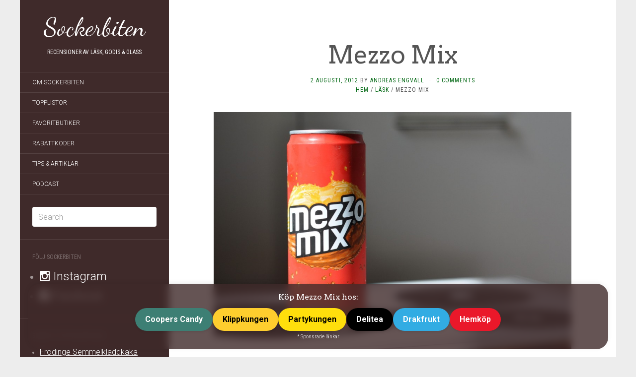

--- FILE ---
content_type: text/html; charset=UTF-8
request_url: https://sockerbiten.org/mezzo-mix/
body_size: 14471
content:
<!DOCTYPE html>
<html lang="sv-SE">
<head>
<meta charset="UTF-8" />
<meta http-equiv="X-UA-Compatible" content="IE=edge">
<meta name="viewport" content="width=device-width, initial-scale=1.0" />
<title>Mezzo Mix - Sockerbiten</title>
<link rel="profile" href="https://gmpg.org/xfn/11" />
<link rel="pingback" href="https://sockerbiten.org/xmlrpc.php" />
<meta name='robots' content='index, follow, max-image-preview:large, max-snippet:-1, max-video-preview:-1' />
<!-- This site is optimized with the Yoast SEO plugin v26.6 - https://yoast.com/wordpress/plugins/seo/ -->
<meta name="description" content="Recension av läsken Mezzo Mix från Coca Cola." />
<link rel="canonical" href="https://sockerbiten.org/mezzo-mix/" />
<meta property="og:locale" content="sv_SE" />
<meta property="og:type" content="article" />
<meta property="og:title" content="Mezzo Mix - Sockerbiten" />
<meta property="og:description" content="Recension av läsken Mezzo Mix från Coca Cola." />
<meta property="og:url" content="https://sockerbiten.org/mezzo-mix/" />
<meta property="og:site_name" content="Sockerbiten" />
<meta property="article:publisher" content="https://www.facebook.com/sockerbiten.org" />
<meta property="article:author" content="https://www.facebook.com/sockerbiten.org" />
<meta property="article:published_time" content="2012-08-02T11:28:30+00:00" />
<meta property="article:modified_time" content="2017-01-17T19:04:22+00:00" />
<meta property="og:image" content="https://sockerbiten.org/wp-content/uploads/2012/08/tumblr_m84l7i68G21rsszbco1_1280-1024x680.jpg" />
<meta name="author" content="Andreas Engvall" />
<meta name="twitter:label1" content="Skriven av" />
<meta name="twitter:data1" content="Andreas Engvall" />
<meta name="twitter:label2" content="Beräknad lästid" />
<meta name="twitter:data2" content="1 minut" />
<script type="application/ld+json" class="yoast-schema-graph">{"@context":"https://schema.org","@graph":[{"@type":"Article","@id":"https://sockerbiten.org/mezzo-mix/#article","isPartOf":{"@id":"https://sockerbiten.org/mezzo-mix/"},"author":{"name":"Andreas Engvall","@id":"https://sockerbiten.org/#/schema/person/ce8ec7cdf72380a433b91d27527d0132"},"headline":"Mezzo Mix","datePublished":"2012-08-02T11:28:30+00:00","dateModified":"2017-01-17T19:04:22+00:00","mainEntityOfPage":{"@id":"https://sockerbiten.org/mezzo-mix/"},"wordCount":234,"commentCount":0,"publisher":{"@id":"https://sockerbiten.org/#/schema/person/ce8ec7cdf72380a433b91d27527d0132"},"image":{"@id":"https://sockerbiten.org/mezzo-mix/#primaryimage"},"thumbnailUrl":"https://sockerbiten.org/wp-content/uploads/2012/08/tumblr_m84l7i68G21rsszbco1_1280-1024x680.jpg","keywords":["blandning","Coca-Cola","cocacola","cola","küsst","mezzo","mezzomix","mix","orange"],"articleSection":["Läsk"],"inLanguage":"sv-SE","potentialAction":[{"@type":"CommentAction","name":"Comment","target":["https://sockerbiten.org/mezzo-mix/#respond"]}]},{"@type":"WebPage","@id":"https://sockerbiten.org/mezzo-mix/","url":"https://sockerbiten.org/mezzo-mix/","name":"Mezzo Mix - Sockerbiten","isPartOf":{"@id":"https://sockerbiten.org/#website"},"primaryImageOfPage":{"@id":"https://sockerbiten.org/mezzo-mix/#primaryimage"},"image":{"@id":"https://sockerbiten.org/mezzo-mix/#primaryimage"},"thumbnailUrl":"https://sockerbiten.org/wp-content/uploads/2012/08/tumblr_m84l7i68G21rsszbco1_1280-1024x680.jpg","datePublished":"2012-08-02T11:28:30+00:00","dateModified":"2017-01-17T19:04:22+00:00","description":"Recension av läsken Mezzo Mix från Coca Cola.","breadcrumb":{"@id":"https://sockerbiten.org/mezzo-mix/#breadcrumb"},"inLanguage":"sv-SE","potentialAction":[{"@type":"ReadAction","target":["https://sockerbiten.org/mezzo-mix/"]}]},{"@type":"ImageObject","inLanguage":"sv-SE","@id":"https://sockerbiten.org/mezzo-mix/#primaryimage","url":"https://sockerbiten.org/wp-content/uploads/2012/08/tumblr_m84l7i68G21rsszbco1_1280.jpg","contentUrl":"https://sockerbiten.org/wp-content/uploads/2012/08/tumblr_m84l7i68G21rsszbco1_1280.jpg","width":1280,"height":850,"caption":"Mezzo Mix"},{"@type":"BreadcrumbList","@id":"https://sockerbiten.org/mezzo-mix/#breadcrumb","itemListElement":[{"@type":"ListItem","position":1,"name":"Hem","item":"https://sockerbiten.org/"},{"@type":"ListItem","position":2,"name":"Läsk","item":"https://sockerbiten.org/category/lask/"},{"@type":"ListItem","position":3,"name":"Mezzo Mix"}]},{"@type":"WebSite","@id":"https://sockerbiten.org/#website","url":"https://sockerbiten.org/","name":"Sockerbiten","description":"Recensioner av läsk, godis &amp; glass","publisher":{"@id":"https://sockerbiten.org/#/schema/person/ce8ec7cdf72380a433b91d27527d0132"},"potentialAction":[{"@type":"SearchAction","target":{"@type":"EntryPoint","urlTemplate":"https://sockerbiten.org/?s={search_term_string}"},"query-input":{"@type":"PropertyValueSpecification","valueRequired":true,"valueName":"search_term_string"}}],"inLanguage":"sv-SE"},{"@type":["Person","Organization"],"@id":"https://sockerbiten.org/#/schema/person/ce8ec7cdf72380a433b91d27527d0132","name":"Andreas Engvall","image":{"@type":"ImageObject","inLanguage":"sv-SE","@id":"https://sockerbiten.org/#/schema/person/image/","url":"https://sockerbiten.org/wp-content/uploads/2023/01/andreas-bild-avatar-profilbild.jpg","contentUrl":"https://sockerbiten.org/wp-content/uploads/2023/01/andreas-bild-avatar-profilbild.jpg","width":836,"height":812,"caption":"Andreas Engvall"},"logo":{"@id":"https://sockerbiten.org/#/schema/person/image/"},"description":"Andreas Engvall är grundare, skribent och recensent på Sockerbiten och har skrivit över 1000 recensioner av godis, glass och läsk. Andreas älskar root beer och cola och jordnötssmör. Några favoriter är Jarritos Mexican Cola och Ben &amp; Jerry's One Love.","sameAs":["https://sockerbiten.org","https://www.facebook.com/sockerbiten.org","https://www.instagram.com/sockertweeten","https://x.com/sockertweeten","https://www.soundcloud.com/gottepodden"]}]}</script>
<!-- / Yoast SEO plugin. -->
<link rel='dns-prefetch' href='//www.googletagmanager.com' />
<link rel="alternate" type="application/rss+xml" title="Sockerbiten &raquo; Webbflöde" href="https://sockerbiten.org/feed/" />
<link rel="alternate" type="application/rss+xml" title="Sockerbiten &raquo; Kommentarsflöde" href="https://sockerbiten.org/comments/feed/" />
<link rel="alternate" type="application/rss+xml" title="Sockerbiten &raquo; Kommentarsflöde för Mezzo Mix" href="https://sockerbiten.org/mezzo-mix/feed/" />
<link rel="alternate" title="oEmbed (JSON)" type="application/json+oembed" href="https://sockerbiten.org/wp-json/oembed/1.0/embed?url=https%3A%2F%2Fsockerbiten.org%2Fmezzo-mix%2F" />
<link rel="alternate" title="oEmbed (XML)" type="text/xml+oembed" href="https://sockerbiten.org/wp-json/oembed/1.0/embed?url=https%3A%2F%2Fsockerbiten.org%2Fmezzo-mix%2F&#038;format=xml" />
<style id='wp-img-auto-sizes-contain-inline-css' type='text/css'>
img:is([sizes=auto i],[sizes^="auto," i]){contain-intrinsic-size:3000px 1500px}
/*# sourceURL=wp-img-auto-sizes-contain-inline-css */
</style>
<style id='wp-block-library-inline-css' type='text/css'>
:root{--wp-block-synced-color:#7a00df;--wp-block-synced-color--rgb:122,0,223;--wp-bound-block-color:var(--wp-block-synced-color);--wp-editor-canvas-background:#ddd;--wp-admin-theme-color:#007cba;--wp-admin-theme-color--rgb:0,124,186;--wp-admin-theme-color-darker-10:#006ba1;--wp-admin-theme-color-darker-10--rgb:0,107,160.5;--wp-admin-theme-color-darker-20:#005a87;--wp-admin-theme-color-darker-20--rgb:0,90,135;--wp-admin-border-width-focus:2px}@media (min-resolution:192dpi){:root{--wp-admin-border-width-focus:1.5px}}.wp-element-button{cursor:pointer}:root .has-very-light-gray-background-color{background-color:#eee}:root .has-very-dark-gray-background-color{background-color:#313131}:root .has-very-light-gray-color{color:#eee}:root .has-very-dark-gray-color{color:#313131}:root .has-vivid-green-cyan-to-vivid-cyan-blue-gradient-background{background:linear-gradient(135deg,#00d084,#0693e3)}:root .has-purple-crush-gradient-background{background:linear-gradient(135deg,#34e2e4,#4721fb 50%,#ab1dfe)}:root .has-hazy-dawn-gradient-background{background:linear-gradient(135deg,#faaca8,#dad0ec)}:root .has-subdued-olive-gradient-background{background:linear-gradient(135deg,#fafae1,#67a671)}:root .has-atomic-cream-gradient-background{background:linear-gradient(135deg,#fdd79a,#004a59)}:root .has-nightshade-gradient-background{background:linear-gradient(135deg,#330968,#31cdcf)}:root .has-midnight-gradient-background{background:linear-gradient(135deg,#020381,#2874fc)}:root{--wp--preset--font-size--normal:16px;--wp--preset--font-size--huge:42px}.has-regular-font-size{font-size:1em}.has-larger-font-size{font-size:2.625em}.has-normal-font-size{font-size:var(--wp--preset--font-size--normal)}.has-huge-font-size{font-size:var(--wp--preset--font-size--huge)}.has-text-align-center{text-align:center}.has-text-align-left{text-align:left}.has-text-align-right{text-align:right}.has-fit-text{white-space:nowrap!important}#end-resizable-editor-section{display:none}.aligncenter{clear:both}.items-justified-left{justify-content:flex-start}.items-justified-center{justify-content:center}.items-justified-right{justify-content:flex-end}.items-justified-space-between{justify-content:space-between}.screen-reader-text{border:0;clip-path:inset(50%);height:1px;margin:-1px;overflow:hidden;padding:0;position:absolute;width:1px;word-wrap:normal!important}.screen-reader-text:focus{background-color:#ddd;clip-path:none;color:#444;display:block;font-size:1em;height:auto;left:5px;line-height:normal;padding:15px 23px 14px;text-decoration:none;top:5px;width:auto;z-index:100000}html :where(.has-border-color){border-style:solid}html :where([style*=border-top-color]){border-top-style:solid}html :where([style*=border-right-color]){border-right-style:solid}html :where([style*=border-bottom-color]){border-bottom-style:solid}html :where([style*=border-left-color]){border-left-style:solid}html :where([style*=border-width]){border-style:solid}html :where([style*=border-top-width]){border-top-style:solid}html :where([style*=border-right-width]){border-right-style:solid}html :where([style*=border-bottom-width]){border-bottom-style:solid}html :where([style*=border-left-width]){border-left-style:solid}html :where(img[class*=wp-image-]){height:auto;max-width:100%}:where(figure){margin:0 0 1em}html :where(.is-position-sticky){--wp-admin--admin-bar--position-offset:var(--wp-admin--admin-bar--height,0px)}@media screen and (max-width:600px){html :where(.is-position-sticky){--wp-admin--admin-bar--position-offset:0px}}
/*# sourceURL=wp-block-library-inline-css */
</style><style id='global-styles-inline-css' type='text/css'>
:root{--wp--preset--aspect-ratio--square: 1;--wp--preset--aspect-ratio--4-3: 4/3;--wp--preset--aspect-ratio--3-4: 3/4;--wp--preset--aspect-ratio--3-2: 3/2;--wp--preset--aspect-ratio--2-3: 2/3;--wp--preset--aspect-ratio--16-9: 16/9;--wp--preset--aspect-ratio--9-16: 9/16;--wp--preset--color--black: #000000;--wp--preset--color--cyan-bluish-gray: #abb8c3;--wp--preset--color--white: #ffffff;--wp--preset--color--pale-pink: #f78da7;--wp--preset--color--vivid-red: #cf2e2e;--wp--preset--color--luminous-vivid-orange: #ff6900;--wp--preset--color--luminous-vivid-amber: #fcb900;--wp--preset--color--light-green-cyan: #7bdcb5;--wp--preset--color--vivid-green-cyan: #00d084;--wp--preset--color--pale-cyan-blue: #8ed1fc;--wp--preset--color--vivid-cyan-blue: #0693e3;--wp--preset--color--vivid-purple: #9b51e0;--wp--preset--gradient--vivid-cyan-blue-to-vivid-purple: linear-gradient(135deg,rgb(6,147,227) 0%,rgb(155,81,224) 100%);--wp--preset--gradient--light-green-cyan-to-vivid-green-cyan: linear-gradient(135deg,rgb(122,220,180) 0%,rgb(0,208,130) 100%);--wp--preset--gradient--luminous-vivid-amber-to-luminous-vivid-orange: linear-gradient(135deg,rgb(252,185,0) 0%,rgb(255,105,0) 100%);--wp--preset--gradient--luminous-vivid-orange-to-vivid-red: linear-gradient(135deg,rgb(255,105,0) 0%,rgb(207,46,46) 100%);--wp--preset--gradient--very-light-gray-to-cyan-bluish-gray: linear-gradient(135deg,rgb(238,238,238) 0%,rgb(169,184,195) 100%);--wp--preset--gradient--cool-to-warm-spectrum: linear-gradient(135deg,rgb(74,234,220) 0%,rgb(151,120,209) 20%,rgb(207,42,186) 40%,rgb(238,44,130) 60%,rgb(251,105,98) 80%,rgb(254,248,76) 100%);--wp--preset--gradient--blush-light-purple: linear-gradient(135deg,rgb(255,206,236) 0%,rgb(152,150,240) 100%);--wp--preset--gradient--blush-bordeaux: linear-gradient(135deg,rgb(254,205,165) 0%,rgb(254,45,45) 50%,rgb(107,0,62) 100%);--wp--preset--gradient--luminous-dusk: linear-gradient(135deg,rgb(255,203,112) 0%,rgb(199,81,192) 50%,rgb(65,88,208) 100%);--wp--preset--gradient--pale-ocean: linear-gradient(135deg,rgb(255,245,203) 0%,rgb(182,227,212) 50%,rgb(51,167,181) 100%);--wp--preset--gradient--electric-grass: linear-gradient(135deg,rgb(202,248,128) 0%,rgb(113,206,126) 100%);--wp--preset--gradient--midnight: linear-gradient(135deg,rgb(2,3,129) 0%,rgb(40,116,252) 100%);--wp--preset--font-size--small: 13px;--wp--preset--font-size--medium: 20px;--wp--preset--font-size--large: 36px;--wp--preset--font-size--x-large: 42px;--wp--preset--spacing--20: 0.44rem;--wp--preset--spacing--30: 0.67rem;--wp--preset--spacing--40: 1rem;--wp--preset--spacing--50: 1.5rem;--wp--preset--spacing--60: 2.25rem;--wp--preset--spacing--70: 3.38rem;--wp--preset--spacing--80: 5.06rem;--wp--preset--shadow--natural: 6px 6px 9px rgba(0, 0, 0, 0.2);--wp--preset--shadow--deep: 12px 12px 50px rgba(0, 0, 0, 0.4);--wp--preset--shadow--sharp: 6px 6px 0px rgba(0, 0, 0, 0.2);--wp--preset--shadow--outlined: 6px 6px 0px -3px rgb(255, 255, 255), 6px 6px rgb(0, 0, 0);--wp--preset--shadow--crisp: 6px 6px 0px rgb(0, 0, 0);}:where(.is-layout-flex){gap: 0.5em;}:where(.is-layout-grid){gap: 0.5em;}body .is-layout-flex{display: flex;}.is-layout-flex{flex-wrap: wrap;align-items: center;}.is-layout-flex > :is(*, div){margin: 0;}body .is-layout-grid{display: grid;}.is-layout-grid > :is(*, div){margin: 0;}:where(.wp-block-columns.is-layout-flex){gap: 2em;}:where(.wp-block-columns.is-layout-grid){gap: 2em;}:where(.wp-block-post-template.is-layout-flex){gap: 1.25em;}:where(.wp-block-post-template.is-layout-grid){gap: 1.25em;}.has-black-color{color: var(--wp--preset--color--black) !important;}.has-cyan-bluish-gray-color{color: var(--wp--preset--color--cyan-bluish-gray) !important;}.has-white-color{color: var(--wp--preset--color--white) !important;}.has-pale-pink-color{color: var(--wp--preset--color--pale-pink) !important;}.has-vivid-red-color{color: var(--wp--preset--color--vivid-red) !important;}.has-luminous-vivid-orange-color{color: var(--wp--preset--color--luminous-vivid-orange) !important;}.has-luminous-vivid-amber-color{color: var(--wp--preset--color--luminous-vivid-amber) !important;}.has-light-green-cyan-color{color: var(--wp--preset--color--light-green-cyan) !important;}.has-vivid-green-cyan-color{color: var(--wp--preset--color--vivid-green-cyan) !important;}.has-pale-cyan-blue-color{color: var(--wp--preset--color--pale-cyan-blue) !important;}.has-vivid-cyan-blue-color{color: var(--wp--preset--color--vivid-cyan-blue) !important;}.has-vivid-purple-color{color: var(--wp--preset--color--vivid-purple) !important;}.has-black-background-color{background-color: var(--wp--preset--color--black) !important;}.has-cyan-bluish-gray-background-color{background-color: var(--wp--preset--color--cyan-bluish-gray) !important;}.has-white-background-color{background-color: var(--wp--preset--color--white) !important;}.has-pale-pink-background-color{background-color: var(--wp--preset--color--pale-pink) !important;}.has-vivid-red-background-color{background-color: var(--wp--preset--color--vivid-red) !important;}.has-luminous-vivid-orange-background-color{background-color: var(--wp--preset--color--luminous-vivid-orange) !important;}.has-luminous-vivid-amber-background-color{background-color: var(--wp--preset--color--luminous-vivid-amber) !important;}.has-light-green-cyan-background-color{background-color: var(--wp--preset--color--light-green-cyan) !important;}.has-vivid-green-cyan-background-color{background-color: var(--wp--preset--color--vivid-green-cyan) !important;}.has-pale-cyan-blue-background-color{background-color: var(--wp--preset--color--pale-cyan-blue) !important;}.has-vivid-cyan-blue-background-color{background-color: var(--wp--preset--color--vivid-cyan-blue) !important;}.has-vivid-purple-background-color{background-color: var(--wp--preset--color--vivid-purple) !important;}.has-black-border-color{border-color: var(--wp--preset--color--black) !important;}.has-cyan-bluish-gray-border-color{border-color: var(--wp--preset--color--cyan-bluish-gray) !important;}.has-white-border-color{border-color: var(--wp--preset--color--white) !important;}.has-pale-pink-border-color{border-color: var(--wp--preset--color--pale-pink) !important;}.has-vivid-red-border-color{border-color: var(--wp--preset--color--vivid-red) !important;}.has-luminous-vivid-orange-border-color{border-color: var(--wp--preset--color--luminous-vivid-orange) !important;}.has-luminous-vivid-amber-border-color{border-color: var(--wp--preset--color--luminous-vivid-amber) !important;}.has-light-green-cyan-border-color{border-color: var(--wp--preset--color--light-green-cyan) !important;}.has-vivid-green-cyan-border-color{border-color: var(--wp--preset--color--vivid-green-cyan) !important;}.has-pale-cyan-blue-border-color{border-color: var(--wp--preset--color--pale-cyan-blue) !important;}.has-vivid-cyan-blue-border-color{border-color: var(--wp--preset--color--vivid-cyan-blue) !important;}.has-vivid-purple-border-color{border-color: var(--wp--preset--color--vivid-purple) !important;}.has-vivid-cyan-blue-to-vivid-purple-gradient-background{background: var(--wp--preset--gradient--vivid-cyan-blue-to-vivid-purple) !important;}.has-light-green-cyan-to-vivid-green-cyan-gradient-background{background: var(--wp--preset--gradient--light-green-cyan-to-vivid-green-cyan) !important;}.has-luminous-vivid-amber-to-luminous-vivid-orange-gradient-background{background: var(--wp--preset--gradient--luminous-vivid-amber-to-luminous-vivid-orange) !important;}.has-luminous-vivid-orange-to-vivid-red-gradient-background{background: var(--wp--preset--gradient--luminous-vivid-orange-to-vivid-red) !important;}.has-very-light-gray-to-cyan-bluish-gray-gradient-background{background: var(--wp--preset--gradient--very-light-gray-to-cyan-bluish-gray) !important;}.has-cool-to-warm-spectrum-gradient-background{background: var(--wp--preset--gradient--cool-to-warm-spectrum) !important;}.has-blush-light-purple-gradient-background{background: var(--wp--preset--gradient--blush-light-purple) !important;}.has-blush-bordeaux-gradient-background{background: var(--wp--preset--gradient--blush-bordeaux) !important;}.has-luminous-dusk-gradient-background{background: var(--wp--preset--gradient--luminous-dusk) !important;}.has-pale-ocean-gradient-background{background: var(--wp--preset--gradient--pale-ocean) !important;}.has-electric-grass-gradient-background{background: var(--wp--preset--gradient--electric-grass) !important;}.has-midnight-gradient-background{background: var(--wp--preset--gradient--midnight) !important;}.has-small-font-size{font-size: var(--wp--preset--font-size--small) !important;}.has-medium-font-size{font-size: var(--wp--preset--font-size--medium) !important;}.has-large-font-size{font-size: var(--wp--preset--font-size--large) !important;}.has-x-large-font-size{font-size: var(--wp--preset--font-size--x-large) !important;}
/*# sourceURL=global-styles-inline-css */
</style>
<style id='classic-theme-styles-inline-css' type='text/css'>
/*! This file is auto-generated */
.wp-block-button__link{color:#fff;background-color:#32373c;border-radius:9999px;box-shadow:none;text-decoration:none;padding:calc(.667em + 2px) calc(1.333em + 2px);font-size:1.125em}.wp-block-file__button{background:#32373c;color:#fff;text-decoration:none}
/*# sourceURL=/wp-includes/css/classic-themes.min.css */
</style>
<!-- <link rel='stylesheet' id='crp-style-grid-css' href='https://sockerbiten.org/wp-content/plugins/contextual-related-posts/css/grid.min.css?ver=4.1.0' type='text/css' media='all' /> -->
<link rel="stylesheet" type="text/css" href="//sockerbiten.org/wp-content/cache/wpfc-minified/8vj9phf3/1xozz.css" media="all"/>
<style id='crp-style-grid-inline-css' type='text/css'>
.crp_related.crp-grid ul li a.crp_link {
grid-template-rows: 100px auto;
}
.crp_related.crp-grid ul {
grid-template-columns: repeat(auto-fill, minmax(150px, 1fr));
}
/*# sourceURL=crp-style-grid-inline-css */
</style>
<!-- <link rel='stylesheet' id='flat-template-css' href='https://sockerbiten.org/wp-content/themes/flat/assets/css/template.css?ver=1.3.7' type='text/css' media='all' /> -->
<!-- <link rel='stylesheet' id='flat-style-css' href='https://sockerbiten.org/wp-content/themes/flat/style.css?ver=1.3.7' type='text/css' media='all' /> -->
<script src='//sockerbiten.org/wp-content/cache/wpfc-minified/d6s4apft/1xozz.js' type="text/javascript"></script>
<!-- <script type="text/javascript" src="https://sockerbiten.org/wp-includes/js/jquery/jquery.min.js?ver=3.7.1" id="jquery-core-js"></script> -->
<!-- <script type="text/javascript" src="https://sockerbiten.org/wp-includes/js/jquery/jquery-migrate.min.js?ver=3.4.1" id="jquery-migrate-js"></script> -->
<!-- <script type="text/javascript" src="https://sockerbiten.org/wp-content/plugins/integrate-posthog-web-analytics/assets/js/posthog-min.js?ver=1.1.3" id="integrate-phwa-js"></script> -->
<script type="text/javascript" id="integrate-phwa-js-after">
/* <![CDATA[ */
posthog.init("phc_EqE8acTUHfpc71eJjp438hXOnHqhuPaPTUT2U7xETxD", {"api_host":"https://eu.i.posthog.com","persistence":"memory"})
//# sourceURL=integrate-phwa-js-after
/* ]]> */
</script>
<!-- Kodblock för ”Google-tagg (gtag.js)” tillagt av Site Kit -->
<!-- Kodblock för ”Google Analytics” tillagt av Site Kit -->
<script type="text/javascript" src="https://www.googletagmanager.com/gtag/js?id=G-BBJVC3F7BC" id="google_gtagjs-js" async></script>
<script type="text/javascript" id="google_gtagjs-js-after">
/* <![CDATA[ */
window.dataLayer = window.dataLayer || [];function gtag(){dataLayer.push(arguments);}
gtag("set","linker",{"domains":["sockerbiten.org"]});
gtag("js", new Date());
gtag("set", "developer_id.dZTNiMT", true);
gtag("config", "G-BBJVC3F7BC", {"googlesitekit_post_type":"post","googlesitekit_post_date":"20120802","googlesitekit_post_categories":"L\u00e4sk"});
window._googlesitekit = window._googlesitekit || {}; window._googlesitekit.throttledEvents = []; window._googlesitekit.gtagEvent = (name, data) => { var key = JSON.stringify( { name, data } ); if ( !! window._googlesitekit.throttledEvents[ key ] ) { return; } window._googlesitekit.throttledEvents[ key ] = true; setTimeout( () => { delete window._googlesitekit.throttledEvents[ key ]; }, 5 ); gtag( "event", name, { ...data, event_source: "site-kit" } ); }; 
//# sourceURL=google_gtagjs-js-after
/* ]]> */
</script>
<link rel="https://api.w.org/" href="https://sockerbiten.org/wp-json/" /><link rel="alternate" title="JSON" type="application/json" href="https://sockerbiten.org/wp-json/wp/v2/posts/849" /><link rel="EditURI" type="application/rsd+xml" title="RSD" href="https://sockerbiten.org/xmlrpc.php?rsd" />
<meta name="generator" content="WordPress 6.9" />
<link rel='shortlink' href='https://sockerbiten.org/?p=849' />
<!-- <link type="text/css" rel="stylesheet" href="https://sockerbiten.org/wp-content/plugins/author-product-review/author-product-review.css" /> -->
<link rel="stylesheet" type="text/css" href="//sockerbiten.org/wp-content/cache/wpfc-minified/6jd0aprq/1xozz.css" media="all"/>
<meta name="generator" content="Site Kit by Google 1.168.0" /><link rel="apple-touch-icon" sizes="180x180" href="/wp-content/uploads/fbrfg/apple-touch-icon.png">
<link rel="icon" type="image/png" href="/wp-content/uploads/fbrfg/favicon-32x32.png" sizes="32x32">
<link rel="icon" type="image/png" href="/wp-content/uploads/fbrfg/favicon-16x16.png" sizes="16x16">
<link rel="manifest" href="/wp-content/uploads/fbrfg/manifest.json">
<link rel="mask-icon" href="/wp-content/uploads/fbrfg/safari-pinned-tab.svg" color="#5bbad5">
<link rel="shortcut icon" href="/wp-content/uploads/fbrfg/favicon.ico">
<meta name="msapplication-config" content="/wp-content/uploads/fbrfg/browserconfig.xml">
<meta name="theme-color" content="#ffffff"><!--[if lt IE 9]>
<script src="https://sockerbiten.org/wp-content/themes/flat/assets/js/html5shiv.js"></script>
<script src="https://sockerbiten.org/wp-content/themes/flat/assets/js/respond.min.js"></script>
<![endif]-->
<style type="text/css">#page:before, .sidebar-offcanvas, #secondary { background-color: #3f2a2a; }@media (max-width: 1199px) { #page > .container { background-color: #3f2a2a; } }body { background-size: cover; }</style><link href="https://fonts.googleapis.com/css?family=Dancing+Script|Arvo" rel='stylesheet' type='text/css'><style type='text/css'>#masthead .site-title {font-family:Dancing Script}h1,h2,h3,h4,h5,h6 {font-family:Arvo}</style><style type="text/css" id="custom-background-css">
body.custom-background { background-color: #ededed; }
</style>
<style type="text/css" id="wp-custom-css">
.read-more .screen-reader-text,
.read-more:empty {
visibility:hidden;
display:none;
}
a {
color:#006712;;
}
.hentry .entry-meta {
color:inherit;
}
p a,
p a:visited,
.entry-content li a,
.entry-content li a:visited {
text-decoration:underline !important;
}
.paging-navigation .page-numbers {
background: #006712;
border-color:#1d904e;
}
blockquote {
color:#555;
font-style:italic;
}
aside.widget ul li a,
aside.widget ul li a:visited {
text-decoration:underline !important;
font-size:16px;
}
aside.widget ul li a.external,
aside.widget ul li a.external:visited {
text-decoration:none !important;
font-size:24px;
}
.tag-cloud-link {
display:inline-block;
padding:4px;
font-size:16px !important;
text-decoration:underline !important;
}
@media (prefers-color-scheme: dark) {
body,
#primary,
.paging-navigation {
background-color: #3f2a2a;
color: #e4e4e4;
}
.hentry .entry-title a {
color: #e4e4e4;
}
.paging-navigation .page-numbers {
background-color:#3f2a2a;
border-color:#3f2a2a;
}
.paging-navigation .current {
background-color: #000;
border-color: #000;
}
.hentry .tags-links a,
input[type=text]{
background-color: #000;
color:#e4e4e4;
}
img {
filter: grayscale(30%);
}
}		</style>
<style>#site-navigation a:hover,#main-sidebar a:hover,.entry-meta a:hover,.entry-content a:hover{text-decoration:underline!important;}#masthead .site-description{color:#fff;}</style>
<style type="text/css"> #turnkey-credit { font-family: Tahoma,Sans,Arial,Helvetica,Verdana,sans-serif; font-size: 11px; text-align: center; } #turnkey-credit a { text-decoration: none; } #turnkey-credit a:hover { text-decoration: underline; } body.wp-admin #turnkey-credit, body#image #turnkey-credit, body#media-upload #turnkey-credit { display: none; } </style></head>
<body class="wp-singular post-template-default single single-post postid-849 single-format-image custom-background wp-theme-flat">
<div id="page">
<div class="container">
<div class="row row-offcanvas row-offcanvas-left">
<div id="secondary" class="col-lg-3">
<header id="masthead" class="site-header" role="banner">
<div class="hgroup">
<h1 class="site-title display-title"><a href="https://sockerbiten.org/" title="Sockerbiten" rel="home">Sockerbiten</a></h1><h2 class="site-description">Recensioner av läsk, godis &amp; glass</h2>					</div>
<button type="button" class="btn btn-link hidden-lg toggle-sidebar" data-toggle="offcanvas" aria-label="Sök"><i class="fa fa-search"></i></button>
<button type="button" class="btn btn-link hidden-lg toggle-navigation" aria-label="Meny"><i class="fa fa-bars"></i></button>
<nav id="site-navigation" class="navigation main-navigation" role="navigation">
<ul id="menu-standard" class="nav-menu"><li id="menu-item-25" class="menu-item menu-item-type-post_type menu-item-object-page menu-item-25"><a href="https://sockerbiten.org/om-sockerbiten/">Om Sockerbiten</a></li>
<li id="menu-item-27" class="menu-item menu-item-type-post_type menu-item-object-page menu-item-27"><a href="https://sockerbiten.org/topplistor/">Topplistor</a></li>
<li id="menu-item-24" class="menu-item menu-item-type-post_type menu-item-object-page menu-item-24"><a href="https://sockerbiten.org/favoritbutiker/">Favoritbutiker</a></li>
<li id="menu-item-7492" class="menu-item menu-item-type-post_type menu-item-object-page menu-item-7492"><a href="https://sockerbiten.org/rabattkoder/">Rabattkoder</a></li>
<li id="menu-item-8234" class="menu-item menu-item-type-post_type menu-item-object-page menu-item-8234"><a href="https://sockerbiten.org/tips-artiklar/">Tips &#038; Artiklar</a></li>
<li id="menu-item-5016" class="menu-item menu-item-type-post_type menu-item-object-page menu-item-5016"><a href="https://sockerbiten.org/podcast/">Podcast</a></li>
</ul>					</nav>
</header>
<div class="sidebar-offcanvas">
<div id="main-sidebar" class="widget-area" role="complementary">
<aside id="search-2" class="widget widget_search">	<form method="get" id="searchform" action="https://sockerbiten.org/">
<label for="s" class="assistive-text">Search</label>
<input type="text" class="field" name="s" id="s" aria-label="Sök" placeholder="Search" />
<input type="submit" class="submit" name="submit" id="searchsubmit" value="Search" />
</form>
</aside><aside id="text-3" class="widget widget_text"><h3 class="widget-title">Följ Sockerbiten</h3>			<div class="textwidget"><ul style="font-size:20px;">
<li><a href="https://www.instagram.com/sockertweeten" target="_blank" rel="nofollow" class="external"><i class="fa fa-instagram"></i>  Instagram</a>
</li>
<li><a href="https://www.facebook.com/sockerbiten.org" target="_blank" rel="nofollow" class="external"><i class="fa fa-facebook-square"></i>  Facebook</a>
</li>
</ul></div>
</aside>
<aside id="recent-posts-2" class="widget widget_recent_entries">
<h3 class="widget-title">Senaste tester &#038; artiklar</h3>
<ul>
<li>
<a href="https://sockerbiten.org/frodinge-semmelkladdkaka/">Frödinge Semmelkladdkaka</a>
</li>
<li>
<a href="https://sockerbiten.org/bubs-forrest-berries-soda/">Bubs Forrest Berries Soda</a>
</li>
<li>
<a href="https://sockerbiten.org/julmust-pepparkaka/">Julmust Pepparkaka</a>
</li>
<li>
<a href="https://sockerbiten.org/twix-snickerdoodle/">Twix Snickerdoodle</a>
</li>
<li>
<a href="https://sockerbiten.org/brainrot-christmas/">Brainrot Christmas</a>
</li>
</ul>
</aside><aside id="text-4" class="widget widget_text"><h3 class="widget-title">Favoritbutiker online</h3>			<div class="textwidget"><ul>
<li>
<a href="https://go.adt228.com/t/t?a=1954022872&as=1169261355&t=2&tk=1" target="_blank" rel="nofollow noopener noreferrer">Coopers Candy</a> (läsk, godis)
</li>
<li>
<a href="https://go.adt267.com/t/t?a=1954032738&as=1169261355&t=2&tk=1" target="_blank" rel="nofollow noopener noreferrer">Drakfrukt</a>  (läsk, godis)
</li>
<li>
<a href="https://go.adt242.com/t/t?a=1954025424&as=1169261355&t=2&tk=1" target="_blank" rel="nofollow noopener noreferrer">Klippkungen</a>  (läsk, godis)
</li>
<li>
<a href="https://go.adt242.com/t/t?a=1795091266&as=1169261355&t=2&tk=1" target="_blank" rel="nofollow noopener noreferrer">Delitea</a>  (läsk, godis)
</li>
<li>
<a href="https://to.partykungen.se/t/t?a=1954022341&as=1169261355&t=2&tk=1" target="_blank" rel="nofollow noopener noreferrer">Partykungen</a>  (läsk, godis)
</li>
</ul>
<br /><em>Sponsrade länkar</em></div>
</aside><aside id="categories-2" class="widget widget_categories"><h3 class="widget-title">Kategorier</h3>
<ul>
<li class="cat-item cat-item-10"><a href="https://sockerbiten.org/category/bakverk/">Bakverk</a> (79)
</li>
<li class="cat-item cat-item-11"><a href="https://sockerbiten.org/category/dryck/">Dryck</a> (37)
</li>
<li class="cat-item cat-item-9"><a href="https://sockerbiten.org/category/glass/">Glass</a> (223)
</li>
<li class="cat-item cat-item-8"><a href="https://sockerbiten.org/category/godis/">Godis</a> (554)
</li>
<li class="cat-item cat-item-2"><a href="https://sockerbiten.org/category/lask/">Läsk</a> (454)
</li>
<li class="cat-item cat-item-1726"><a href="https://sockerbiten.org/category/nyheter/">Nyheter</a> (42)
</li>
</ul>
</aside><aside id="tag_cloud-2" class="widget widget_tag_cloud"><h3 class="widget-title">Taggar</h3><div class="tagcloud"><a href="https://sockerbiten.org/tag/benjerrys/" class="tag-cloud-link tag-link-46 tag-link-position-1" style="font-size: 11.931506849315pt;" aria-label="Ben &amp; Jerry&#039;s (76 objekt)">Ben &amp; Jerry&#039;s</a>
<a href="https://sockerbiten.org/tag/caramel/" class="tag-cloud-link tag-link-163 tag-link-position-2" style="font-size: 10.876712328767pt;" aria-label="caramel (59 objekt)">caramel</a>
<a href="https://sockerbiten.org/tag/chocolate/" class="tag-cloud-link tag-link-75 tag-link-position-3" style="font-size: 8.8630136986301pt;" aria-label="chocolate (36 objekt)">chocolate</a>
<a href="https://sockerbiten.org/tag/choklad/" class="tag-cloud-link tag-link-76 tag-link-position-4" style="font-size: 16.917808219178pt;" aria-label="choklad (259 objekt)">choklad</a>
<a href="https://sockerbiten.org/tag/cloetta/" class="tag-cloud-link tag-link-80 tag-link-position-5" style="font-size: 11.164383561644pt;" aria-label="cloetta (64 objekt)">cloetta</a>
<a href="https://sockerbiten.org/tag/coca-cola/" class="tag-cloud-link tag-link-109 tag-link-position-6" style="font-size: 10.109589041096pt;" aria-label="Coca-Cola (49 objekt)">Coca-Cola</a>
<a href="https://sockerbiten.org/tag/cola/" class="tag-cloud-link tag-link-39 tag-link-position-7" style="font-size: 12.506849315068pt;" aria-label="cola (88 objekt)">cola</a>
<a href="https://sockerbiten.org/tag/coopers-candy/" class="tag-cloud-link tag-link-1862 tag-link-position-8" style="font-size: 15.958904109589pt;" aria-label="coopers candy (202 objekt)">coopers candy</a>
<a href="https://sockerbiten.org/tag/dumle/" class="tag-cloud-link tag-link-864 tag-link-position-9" style="font-size: 8.2876712328767pt;" aria-label="dumle (31 objekt)">dumle</a>
<a href="https://sockerbiten.org/tag/egs/" class="tag-cloud-link tag-link-172 tag-link-position-10" style="font-size: 8.0958904109589pt;" aria-label="egs (30 objekt)">egs</a>
<a href="https://sockerbiten.org/tag/ekologisk/" class="tag-cloud-link tag-link-176 tag-link-position-11" style="font-size: 8.4794520547945pt;" aria-label="ekologisk (33 objekt)">ekologisk</a>
<a href="https://sockerbiten.org/tag/fazer/" class="tag-cloud-link tag-link-634 tag-link-position-12" style="font-size: 12.890410958904pt;" aria-label="fazer (96 objekt)">fazer</a>
<a href="https://sockerbiten.org/tag/fulcola/" class="tag-cloud-link tag-link-175 tag-link-position-13" style="font-size: 8.3835616438356pt;" aria-label="Fulcola (32 objekt)">Fulcola</a>
<a href="https://sockerbiten.org/tag/gb-glace/" class="tag-cloud-link tag-link-483 tag-link-position-14" style="font-size: 8.0958904109589pt;" aria-label="gb glace (30 objekt)">gb glace</a>
<a href="https://sockerbiten.org/tag/glass/" class="tag-cloud-link tag-link-1880 tag-link-position-15" style="font-size: 9.5342465753425pt;" aria-label="Glass (43 objekt)">Glass</a>
<a href="https://sockerbiten.org/tag/godis/" class="tag-cloud-link tag-link-1879 tag-link-position-16" style="font-size: 12.41095890411pt;" aria-label="Godis (87 objekt)">Godis</a>
<a href="https://sockerbiten.org/tag/gava/" class="tag-cloud-link tag-link-16 tag-link-position-17" style="font-size: 16.150684931507pt;" aria-label="gåva (215 objekt)">gåva</a>
<a href="https://sockerbiten.org/tag/hallon/" class="tag-cloud-link tag-link-509 tag-link-position-18" style="font-size: 8.2876712328767pt;" aria-label="hallon (31 objekt)">hallon</a>
<a href="https://sockerbiten.org/tag/hemmakvall/" class="tag-cloud-link tag-link-1396 tag-link-position-19" style="font-size: 11.835616438356pt;" aria-label="hemmakväll (75 objekt)">hemmakväll</a>
<a href="https://sockerbiten.org/tag/haagen-dazs/" class="tag-cloud-link tag-link-350 tag-link-position-20" style="font-size: 8pt;" aria-label="Häagen-Dazs (29 objekt)">Häagen-Dazs</a>
<a href="https://sockerbiten.org/tag/ica-aptiten/" class="tag-cloud-link tag-link-36 tag-link-position-21" style="font-size: 11.356164383562pt;" aria-label="ica aptiten (67 objekt)">ica aptiten</a>
<a href="https://sockerbiten.org/tag/jordnotssmor/" class="tag-cloud-link tag-link-441 tag-link-position-22" style="font-size: 8.2876712328767pt;" aria-label="jordnötssmör (31 objekt)">jordnötssmör</a>
<a href="https://sockerbiten.org/tag/julmust/" class="tag-cloud-link tag-link-270 tag-link-position-23" style="font-size: 8.4794520547945pt;" aria-label="Julmust (33 objekt)">Julmust</a>
<a href="https://sockerbiten.org/tag/karl-fazer/" class="tag-cloud-link tag-link-633 tag-link-position-24" style="font-size: 8.8630136986301pt;" aria-label="karl fazer (36 objekt)">karl fazer</a>
<a href="https://sockerbiten.org/tag/klippkungen/" class="tag-cloud-link tag-link-1969 tag-link-position-25" style="font-size: 13.561643835616pt;" aria-label="Klippkungen (114 objekt)">Klippkungen</a>
<a href="https://sockerbiten.org/tag/kola/" class="tag-cloud-link tag-link-41 tag-link-position-26" style="font-size: 8.8630136986301pt;" aria-label="kola (36 objekt)">kola</a>
<a href="https://sockerbiten.org/tag/limited-edition/" class="tag-cloud-link tag-link-684 tag-link-position-27" style="font-size: 10.972602739726pt;" aria-label="limited edition (61 objekt)">limited edition</a>
<a href="https://sockerbiten.org/tag/lask/" class="tag-cloud-link tag-link-1878 tag-link-position-28" style="font-size: 14.424657534247pt;" aria-label="Läsk (139 objekt)">Läsk</a>
<a href="https://sockerbiten.org/tag/marabou/" class="tag-cloud-link tag-link-116 tag-link-position-29" style="font-size: 12.890410958904pt;" aria-label="Marabou (97 objekt)">Marabou</a>
<a href="https://sockerbiten.org/tag/mathem/" class="tag-cloud-link tag-link-629 tag-link-position-30" style="font-size: 15.479452054795pt;" aria-label="mathem (182 objekt)">mathem</a>
<a href="https://sockerbiten.org/tag/matsmart/" class="tag-cloud-link tag-link-1957 tag-link-position-31" style="font-size: 8.5753424657534pt;" aria-label="matsmart (34 objekt)">matsmart</a>
<a href="https://sockerbiten.org/tag/nestle/" class="tag-cloud-link tag-link-527 tag-link-position-32" style="font-size: 8.7671232876712pt;" aria-label="nestlé (35 objekt)">nestlé</a>
<a href="https://sockerbiten.org/tag/nya-pulsen/" class="tag-cloud-link tag-link-1166 tag-link-position-33" style="font-size: 9.3424657534247pt;" aria-label="nya pulsen (41 objekt)">nya pulsen</a>
<a href="https://sockerbiten.org/tag/nyhet/" class="tag-cloud-link tag-link-115 tag-link-position-34" style="font-size: 22pt;" aria-label="nyhet (880 objekt)">nyhet</a>
<a href="https://sockerbiten.org/tag/oreo/" class="tag-cloud-link tag-link-117 tag-link-position-35" style="font-size: 9.0547945205479pt;" aria-label="Oreo (38 objekt)">Oreo</a>
<a href="https://sockerbiten.org/tag/partykungen/" class="tag-cloud-link tag-link-1474 tag-link-position-36" style="font-size: 10.493150684932pt;" aria-label="Partykungen (54 objekt)">Partykungen</a>
<a href="https://sockerbiten.org/tag/peanut-butter/" class="tag-cloud-link tag-link-238 tag-link-position-37" style="font-size: 10.109589041096pt;" aria-label="peanut butter (49 objekt)">peanut butter</a>
<a href="https://sockerbiten.org/tag/pepsi/" class="tag-cloud-link tag-link-434 tag-link-position-38" style="font-size: 9.0547945205479pt;" aria-label="pepsi (38 objekt)">pepsi</a>
<a href="https://sockerbiten.org/tag/pressbyran/" class="tag-cloud-link tag-link-1390 tag-link-position-39" style="font-size: 9.6301369863014pt;" aria-label="pressbyrån (44 objekt)">pressbyrån</a>
<a href="https://sockerbiten.org/tag/reeses/" class="tag-cloud-link tag-link-300 tag-link-position-40" style="font-size: 8.958904109589pt;" aria-label="reese&#039;s (37 objekt)">reese&#039;s</a>
<a href="https://sockerbiten.org/tag/salted-caramel/" class="tag-cloud-link tag-link-164 tag-link-position-41" style="font-size: 9.1506849315068pt;" aria-label="salted caramel (39 objekt)">salted caramel</a>
<a href="https://sockerbiten.org/tag/salt-karamell/" class="tag-cloud-link tag-link-168 tag-link-position-42" style="font-size: 8.2876712328767pt;" aria-label="salt karamell (31 objekt)">salt karamell</a>
<a href="https://sockerbiten.org/tag/strawberry/" class="tag-cloud-link tag-link-264 tag-link-position-43" style="font-size: 8.8630136986301pt;" aria-label="strawberry (36 objekt)">strawberry</a>
<a href="https://sockerbiten.org/tag/tack/" class="tag-cloud-link tag-link-17 tag-link-position-44" style="font-size: 16.150684931507pt;" aria-label="tack (213 objekt)">tack</a>
<a href="https://sockerbiten.org/tag/usagodis/" class="tag-cloud-link tag-link-79 tag-link-position-45" style="font-size: 13.465753424658pt;" aria-label="usagodis (111 objekt)">usagodis</a></div>
</aside></div>				</div>
</div>
<div id="primary" class="content-area col-lg-9">
<div id="content" class="site-content" role="main">
<article id="post-849" class="post-849 post type-post status-publish format-image hentry category-lask tag-blandning tag-coca-cola tag-cocacola tag-cola tag-kusst tag-mezzo tag-mezzomix tag-mix tag-orange post_format-post-format-image">
<header class="entry-header">
<h1 class="entry-title">Mezzo Mix</h1>
<div class="entry-meta">
<span class="entry-date updated"><a href="https://sockerbiten.org/mezzo-mix/" rel="bookmark"><time class="entry-date updated" datetime="2012-08-02T11:28:30+01:00">2 augusti, 2012</time></a></span> by <span class="byline"><span class="author vcard"><a class="url fn n" href="https://sockerbiten.org/author/admin/" rel="author">Andreas Engvall</a></span></span><span class="sep">&middot;</span><a href="https://sockerbiten.org/mezzo-mix/#respond"><span class="dsq-postid" data-dsqidentifier="849 http://144.76.125.20/~sockerbi/lask-mezzo-mix-denna-luriga-burk-fran-the-coca/">0 Comment</span></a><span class="comments-link"></span><br />
<span><span><a href="https://sockerbiten.org/">Hem</a></span> / <span><a href="https://sockerbiten.org/category/lask/">Läsk</a></span> / <span class="breadcrumb_last" aria-current="page">Mezzo Mix</span></span>
</div>
</header>
<div class="entry-content">
<div itemscope itemtype="http://schema.org/Review"><div itemprop="reviewBody">
<p><img fetchpriority="high" decoding="async" class="aligncenter size-large wp-image-850" src="https://sockerbiten.org/wp-content/uploads/2012/08/tumblr_m84l7i68G21rsszbco1_1280-1024x680.jpg" alt="Mezzo Mix" width="720" height="478" /></p>
<p>Denna luriga burk med <strong>Mezzo Mix</strong> från the <a href="/tag/the-coca-cola-company">Coca-Cola Company</a> antyder att däri finns en blandning av cola och apelsinläsk, vi öppnar och ser om så är fallet. Vätskan som rinner ut är blek och ser mest ut som diskvatten, eller för vissa som sprutdiarré. Lukten tyder direkt på en blandning av apelsin och cola då de båda aromerna kan urskiljas från ångorna, om än mestadels apelsin. Smaken då? Visst smakar det exakt som man föreställer sig att en häxblandning av cola och Fanta skulle smaka. Dock med en större portion cola och en liten bit av citron och apelsin.</p>
<p>Sötman är ganska svag och lämnar istället plats åt den svårbestämda syrligheten. Eftersmaken är lite besk och består av en apelsinsmak som biter sig fast i gommen länge efter avslutat intag. Kolsyrenivån är behaglig men läsken ger ibland upphov till brännande apelsinrapar som är relativt oaptitliga för personerna du har till bordet. Slutligen kan en rekommendation ges att dricka <strong>Mezzo Mix</strong> direkt ut burken p g a dess ofördelaktiga färgsättning.</p>
<p><strong>Uppdatering</strong> 12/1-17: <a title="Fanta Mezzo" href="https://sockerbiten.org/fanta-mezzo/"><strong>Fanta Mezzo</strong></a> finns nu i Sverige, officiellt. Recension på länken.</p>
<h3>Vad kostar Mezzo Mix och var köper jag den?</h3>
<p><strong>Pris</strong> okänt.<br />
<strong>Inköpsställe</strong>; Tyskland. Läs <a href="http://www.fulcola.com/cola/mezzo-mix/" target="_blank" class="external" rel="nofollow">Fulcolas recension</a>.</p>
<p>Betyg <strong>3 av 5</strong> sockerbitar.</p>
</div>
<!-- Author Product Review -->
<meta itemprop="name" content="Mezzo Mix" /><meta itemprop="author" content="Andreas Engvall" /><meta itemprop="datePublished" content="2012-08-02T11:28:30+01:00" />
<div itemprop="itemReviewed" itemscope itemtype="http://schema.org/Product">
<meta itemprop="name" content="Mezzo Mix" />
</div>
<div class="review-data" itemprop="reviewRating" itemscope itemtype="http://schema.org/Rating" style="display: none;"><meta itemprop="worstRating" content="0.5" /><span class="star-rating"><span itemprop="ratingValue" class="review-rating">3</span> / <span itemprop="bestRating" class="best-rating">5</span> stars</span><span class="review-star-empty"><span class="review-star full">&nbsp;</span></span><span class="review-star-empty"><span class="review-star full">&nbsp;</span></span><span class="review-star-empty"><span class="review-star" style="width: 16px;">&nbsp;</span></span><span class="review-star-empty"><span class="review-star" style="width: 0px;">&nbsp;</span></span><span class="review-star-empty"><span class="review-star" style="width: -16px;">&nbsp;</span></span></div></div><div itemscope itemtype="http://schema.org/Product">
<meta itemprop="name" content="Mezzo Mix" />
<div itemprop="offers" itemscope itemtype="http://schema.org/Offer"><meta itemprop="price" content="10.00"><meta itemprop="priceCurrency" content="SEK" /></div></div>
<div class="crp_related     crp-grid"><hr /><h4>Du skulle också gilla</h4><ul><li><a href="https://sockerbiten.org/fanta-mezzo/"     class="crp_link post-4958"><figure><img  width="150" height="100"  src="https://sockerbiten.org/wp-content/uploads/2017/01/DSC_8395-720x478.jpg" class="crp_first crp_thumb crp_thumbnail" alt="Fanta Mezzo" title="Fanta Mezzo" /></figure><span class="crp_title">Fanta Mezzo</span></a></li><li><a href="https://sockerbiten.org/fanta-what-the-fanta-zero-sugar/"     class="crp_link post-8930"><figure><img  width="150" height="100"  src="https://sockerbiten.org/wp-content/uploads/2020/04/DSC_4578-720x478.jpg" class="crp_first crp_thumb crp_thumbnail" alt="Fanta What The Fanta Zero Sugar" title="Fanta What The Fanta Zero Sugar" /></figure><span class="crp_title">Fanta What The Fanta Zero Sugar</span></a></li><li><a href="https://sockerbiten.org/lask-schwip-schwap-vad-kan-pepsis-variant-pa/"     class="crp_link post-743"><figure><img width="150" height="100" src="https://sockerbiten.org/wp-content/uploads/2012/10/tumblr_mbl6n2aiz61rsszbco1_1280.jpg" class="crp_firstcorrect crp_thumb crp_thumbnail" alt="Schwip Schwap" style="" title="Schwip Schwap Cola + Orange" srcset="https://sockerbiten.org/wp-content/uploads/2012/10/tumblr_mbl6n2aiz61rsszbco1_1280.jpg 1280w, https://sockerbiten.org/wp-content/uploads/2012/10/tumblr_mbl6n2aiz61rsszbco1_1280-300x199.jpg 300w, https://sockerbiten.org/wp-content/uploads/2012/10/tumblr_mbl6n2aiz61rsszbco1_1280-1024x680.jpg 1024w" sizes="(max-width: 150px) 100vw, 150px" srcset="https://sockerbiten.org/wp-content/uploads/2012/10/tumblr_mbl6n2aiz61rsszbco1_1280.jpg 1280w, https://sockerbiten.org/wp-content/uploads/2012/10/tumblr_mbl6n2aiz61rsszbco1_1280-300x199.jpg 300w, https://sockerbiten.org/wp-content/uploads/2012/10/tumblr_mbl6n2aiz61rsszbco1_1280-1024x680.jpg 1024w" /></figure><span class="crp_title">Schwip Schwap Cola + Orange</span></a></li><li><a href="https://sockerbiten.org/fanta-shokata/"     class="crp_link post-3225"><figure><img  width="150" height="100"  src="https://sockerbiten.org/wp-content/uploads/2015/04/DSC_4513-1024x680.jpg" class="crp_first crp_thumb crp_thumbnail" alt="Fanta Shokata" title="Fanta Shokata" /></figure><span class="crp_title">Fanta Shokata</span></a></li><li><a href="https://sockerbiten.org/coca-cola-signature-mixers/"     class="crp_link post-7381"><figure><img  width="150" height="100"  src="https://sockerbiten.org/wp-content/uploads/2019/07/DSC_2565-720x478.jpg" class="crp_first crp_thumb crp_thumbnail" alt="Coca-Cola Signature Mixers" title="Coca-Cola Signature Mixers" /></figure><span class="crp_title">Coca-Cola Signature Mixers</span></a></li><li><a href="https://sockerbiten.org/fanta-pineapple-citrus/"     class="crp_link post-3990"><figure><img  width="150" height="100"  src="https://sockerbiten.org/wp-content/uploads/2016/03/DSC_6123-720x478.jpg" class="crp_first crp_thumb crp_thumbnail" alt="Fanta Pineapple Citrus" title="Fanta Pineapple Citrus" /></figure><span class="crp_title">Fanta Pineapple Citrus</span></a></li></ul><hr /><div class="crp_clear"></div></div>			</div>
<a href="https://www.instagram.com/sockertweeten" style="display:block;width:100%;border-radius:5px;border:1px solid #83533e;background:#9b6954;font-size:20px;text-align:center;padding:10px;color:white;margin:10px 0;" target="_blank" rel="nofollow noopener noreferrer" class="external"><i class="fa fa-instagram"></i> Följ Sockerbiten på Instagram</a>
<a href="https://kvist.ai/Mezzo Mix" style="display:block;width:100%;border-radius:5px;border:1px solid #AF50A2;background:#AF50A2;font-size:20px;text-align:center;padding:10px;color:white;margin:10px 0;color:#fff;" target="_blank" rel="nofollow noopener noreferrer" class="external"><i class="fa fa-question-circle"></i> Gör ett Quiz om Mezzo Mix</a>
<a href="https://www.facebook.com/sharer/sharer.php?u=http://sockerbiten.org/mezzo-mix/" style="display:block;width:100%;border-radius:5px;border:1px solid #2f4779;background:#3B5998;font-size:20px;text-align:center;padding:10px;color:white;margin:10px 0;" target="_blank" rel="nofollow noopener noreferrer"><i class="fa fa-facebook-square"></i> Dela recensionen på Facebook</a>
<div class="tags-links"><a href="https://sockerbiten.org/tag/blandning/" rel="tag">blandning</a> <a href="https://sockerbiten.org/tag/coca-cola/" rel="tag">Coca-Cola</a> <a href="https://sockerbiten.org/tag/cocacola/" rel="tag">cocacola</a> <a href="https://sockerbiten.org/tag/cola/" rel="tag">cola</a> <a href="https://sockerbiten.org/tag/kusst/" rel="tag">küsst</a> <a href="https://sockerbiten.org/tag/mezzo/" rel="tag">mezzo</a> <a href="https://sockerbiten.org/tag/mezzomix/" rel="tag">mezzomix</a> <a href="https://sockerbiten.org/tag/mix/" rel="tag">mix</a> <a href="https://sockerbiten.org/tag/orange/" rel="tag">orange</a></div>
</article>
<div class="author-info">
<div class="author-avatar">
<img alt='' src='https://secure.gravatar.com/avatar/12d1c92eaa5113e613ea18f8bad2946a339cbba9bebe6dde3bfa309ae57a79ff?s=80&#038;d=mm&#038;r=g' srcset='https://secure.gravatar.com/avatar/12d1c92eaa5113e613ea18f8bad2946a339cbba9bebe6dde3bfa309ae57a79ff?s=160&#038;d=mm&#038;r=g 2x' class='avatar avatar-80 photo' height='80' width='80' decoding='async'/>	</div>
<div class="author-description">
<h4>About Andreas Engvall</h4>
<p>
Andreas Engvall är grundare, skribent och recensent på Sockerbiten och har skrivit över 1000 recensioner av godis, glass och läsk. Andreas älskar root beer och cola och jordnötssmör. Några favoriter är Jarritos Mexican Cola och Ben &amp; Jerry's One Love.			<a class="author-link" href="https://sockerbiten.org/author/admin/" rel="author">
View all posts by Andreas Engvall <span class="meta-nav">&rarr;</span>			</a>
</p>
</div>
</div>
<nav class="navigation post-navigation" role="navigation">
<h1 class="screen-reader-text">Post navigation</h1>
<div class="nav-links">
<a href="https://sockerbiten.org/lask-rio-cola-ett-svarfangat-praktexemplar-av/" rel="prev"><span class="meta-nav">&larr;</span> Rio Cola</a>            <a href="https://sockerbiten.org/boylan-cane-cola/" rel="next">Boylan Cane Cola <span class="meta-nav">&rarr;</span></a>
</div>
</nav>
<div id="disqus_thread"></div>
</div>
<style>
.sockerbiten-buybar {
position: fixed;
bottom: 0;
left: 0;
width: 100%;
z-index: 9999;
}
.sockerbiten-buybar-inner {
max-width: 1168px; 
margin: 0 auto 16px;
padding: 4px;
text-align: center;
background: rgba(63, 42, 42, 0.8);
color:#fff;
box-shadow: 0 -2px 10px rgba(0, 0, 0, 0.06667);
border-radius:24px;
-webkit-backdrop-filter: blur(8px);        
backdrop-filter: blur(8px); 
}
.sockerbiten-buybar .buttons {
display: flex;
justify-content: center;
gap: 10px;
flex-wrap: wrap;
}
.sockerbiten-buybar p {
font-size:10px;
margin-top:4px;
}
#primary {
padding-bottom:132px;
}
.sockerbiten-buybar a {
display: inline-block;
text-decoration: none;
padding: 10px 20px;
border-radius: 25px;
font-weight: 600;
transition: background-color 0.2s ease-in-out, transform 0.1s ease-in-out;
box-shadow: 0 2px 5px rgba(0, 0, 0, 0.1);
}
.sockerbiten-buybar a.cc { background-color: #3d7f74; color: #fff; }
.sockerbiten-buybar a.delitea { background-color: #000; color: #fff; }
.sockerbiten-buybar a.kk { background-color: #fece2e; color: #000; }
.sockerbiten-buybar a.df { background-color: #32ACE3; color: #fff; }
.sockerbiten-buybar a.mh { background-color: #f9525c; color: #fff; }
.sockerbiten-buybar a.hk { background-color: #EA182A; color: #fff; }
.sockerbiten-buybar a.pk { background-color: #ffde0c; color: #000; }
.sockerbiten-buybar a:hover {
transform: translateY(-2px);
}
.sockerbiten-buybar a.cc:hover { background-color: #3b8672; }
.sockerbiten-buybar a.delitea:hover { background-color: #222; }
.sockerbiten-buybar a.kk:hover { background-color: #fbc400; }
.sockerbiten-buybar a.df:hover { background-color: #1b9bd8; }
.sockerbiten-buybar a.mh:hover { background-color: #d4464e; }
.sockerbiten-buybar a.hk:hover { background-color: #c91526; }
.sockerbiten-buybar a.pk:hover { background-color: #ffee84; }
@media (max-width: 1200px) {
.sockerbiten-buybar-inner {
margin:0 8px 8px 8px;
}
}
@media (max-width: 600px) {
.sockerbiten-buybar-inner {
margin:0 8px 8px;
padding:2px;
border-radius:44px;
}
.sockerbiten-buybar a {
padding: 6px 12px;
font-size: 14px;
border-radius: 20px;
}
.sockerbiten-buybar .buttons {
gap: 6px;
}
#primary {
padding-bottom:150px;
}
}
</style>
<div class="sockerbiten-buybar">
<div class="sockerbiten-buybar-inner">
<h5>Köp Mezzo Mix hos:</h5>
<div class="buttons">
<a class="cc" href="https://go.adt228.com/t/t?a=1954022872&as=1169261355&t=2&tk=1&url=https://www.cooperscandy.com/#{%22hr-search%22%3A{%22search_term%22%3A%22Mezzo Mix%22}}" target="_blank" rel="nofollow noopener noreferrer">Coopers Candy</a>
<a class="kk" href="https://go.adt242.com/t/t?a=1954025424&as=1169261355&t=2&tk=1&url=https://klippkungen.se/?query=Mezzo+Mix" target="_blank" rel="nofollow noopener noreferrer">Klippkungen</a>
<a class="pk" href="https://to.partykungen.se/t/t?a=1954022341&as=1169261355&t=2&tk=1&url=https://www.partykungen.se/search/Mezzo+Mix" target="_blank" rel="nofollow noopener noreferrer">Partykungen</a>
<a class="delitea" href="https://go.adt242.com/t/t?a=1795091266&as=1169261355&t=2&tk=1&url=https://www.delitea.se/sok?q=Mezzo+Mix" target="_blank" rel="nofollow noopener noreferrer">Delitea</a>
<a class="df" href="https://go.adt267.com/t/t?a=1954032738&as=1169261355&t=2&tk=1&url=https://www.drakfrukt.se/search-page/?searchterm=Mezzo+Mix" target="_blank" rel="nofollow noopener noreferrer">Drakfrukt</a>
<a class="hk" href="https://go.adt228.com/t/t?a=1479128955&as=1169261355&t=2&tk=1&url=https://www.hemkop.se/sok?q=Mezzo+Mix" target="_blank" rel="nofollow noopener noreferrer">Hemköp</a>
</div>
<p>
* Sponsrade länkar
</p>
</div>
</div>
									<div class="site-info">
<!--<a href="http://wordpress.org/" title="Semantic Personal Publishing Platform" class="external" rel="nofollow">Proudly powered by WordPress</a>.
Theme: Flat by <a href="http://www.yoarts.com/" title="Webmaster Tutorials &amp; Resources" class="external" rel="nofollow">YoArts</a>.-->
Copyright <a href="/" style="text-decoration:underline !important;">sockerbiten.org</a>. Här hittar du <strong>1,389 recensioner</strong> av <a href="/category/godis" style="text-decoration:underline !important;">godis</a>, <a href="/category/glass" style="text-decoration:underline !important;">glass</a>, <a href="/category/bakverk" style="text-decoration:underline !important;">bakverk, <a href="/category/dryck" style="text-decoration:underline !important;">dryck</a> och <a href="/category/lask" style="text-decoration:underline !important;">läsk</a>.
</div><!-- .site-info -->
</div>
</div>
</div>
</div>
<script type="speculationrules">
{"prefetch":[{"source":"document","where":{"and":[{"href_matches":"/*"},{"not":{"href_matches":["/wp-*.php","/wp-admin/*","/wp-content/uploads/*","/wp-content/*","/wp-content/plugins/*","/wp-content/themes/flat/*","/*\\?(.+)"]}},{"not":{"selector_matches":"a[rel~=\"nofollow\"]"}},{"not":{"selector_matches":".no-prefetch, .no-prefetch a"}}]},"eagerness":"conservative"}]}
</script>
<script type="text/javascript" id="disqus_count-js-extra">
/* <![CDATA[ */
var countVars = {"disqusShortname":"sockerbiten"};
//# sourceURL=disqus_count-js-extra
/* ]]> */
</script>
<script type="text/javascript" src="https://sockerbiten.org/wp-content/plugins/disqus-comment-system/public/js/comment_count.js?ver=3.1.3" id="disqus_count-js"></script>
<script type="text/javascript" id="disqus_embed-js-extra">
/* <![CDATA[ */
var embedVars = {"disqusConfig":{"integration":"wordpress 3.1.3 6.9"},"disqusIdentifier":"849 http://144.76.125.20/~sockerbi/lask-mezzo-mix-denna-luriga-burk-fran-the-coca/","disqusShortname":"sockerbiten","disqusTitle":"Mezzo Mix","disqusUrl":"https://sockerbiten.org/mezzo-mix/","postId":"849"};
//# sourceURL=disqus_embed-js-extra
/* ]]> */
</script>
<script type="text/javascript" src="https://sockerbiten.org/wp-content/plugins/disqus-comment-system/public/js/comment_embed.js?ver=3.1.3" id="disqus_embed-js"></script>
<script type="text/javascript" src="https://sockerbiten.org/wp-includes/js/comment-reply.min.js?ver=6.9" id="comment-reply-js" async="async" data-wp-strategy="async" fetchpriority="low"></script>
<script type="text/javascript" src="https://sockerbiten.org/wp-content/themes/flat/assets/js/bootstrap-3.1.1.min.js?ver=3.1.1" id="flat-bootstrap-js"></script>
<script type="text/javascript" src="https://sockerbiten.org/wp-content/themes/flat/assets/js/functions.js?ver=1.3.7" id="flat-functions-js"></script>
<div id="turnkey-credit"> <div style="clear: both;"> <a href="https://www.turnkeylinux.org/wordpress">WordPress Appliance</a> - Powered by <a href="https://www.turnkeylinux.org">TurnKey Linux</a> </div> </div><script defer src="https://static.cloudflareinsights.com/beacon.min.js/vcd15cbe7772f49c399c6a5babf22c1241717689176015" integrity="sha512-ZpsOmlRQV6y907TI0dKBHq9Md29nnaEIPlkf84rnaERnq6zvWvPUqr2ft8M1aS28oN72PdrCzSjY4U6VaAw1EQ==" data-cf-beacon='{"version":"2024.11.0","token":"760dee483d7a4d1791f60ac27bd33110","r":1,"server_timing":{"name":{"cfCacheStatus":true,"cfEdge":true,"cfExtPri":true,"cfL4":true,"cfOrigin":true,"cfSpeedBrain":true},"location_startswith":null}}' crossorigin="anonymous"></script>
</body>
</html><!-- WP Fastest Cache file was created in 0.059 seconds, on 6 January, 2026 @ 02:59 --><!-- via php -->

--- FILE ---
content_type: application/javascript; charset=UTF-8
request_url: https://sockerbiten.disqus.com/count-data.js?1=849%20http%3A%2F%2F144.76.125.20%2F~sockerbi%2Flask-mezzo-mix-denna-luriga-burk-fran-the-coca%2F
body_size: 320
content:
var DISQUSWIDGETS;

if (typeof DISQUSWIDGETS != 'undefined') {
    DISQUSWIDGETS.displayCount({"text":{"and":"och","comments":{"zero":"0 Comments","multiple":"{num} Comments","one":"1 Comment"}},"counts":[{"id":"849 http:\/\/144.76.125.20\/~sockerbi\/lask-mezzo-mix-denna-luriga-burk-fran-the-coca\/","comments":0}]});
}